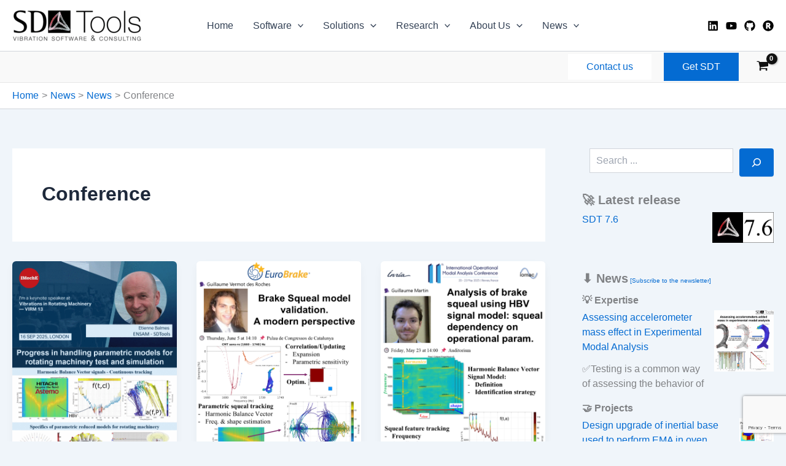

--- FILE ---
content_type: text/html; charset=utf-8
request_url: https://www.google.com/recaptcha/api2/anchor?ar=1&k=6LfQzToqAAAAAC3nD74UEIFEaLjPqjZ-VvcCXPqd&co=aHR0cHM6Ly93d3cuc2R0b29scy5jb206NDQz&hl=en&v=PoyoqOPhxBO7pBk68S4YbpHZ&size=invisible&anchor-ms=20000&execute-ms=30000&cb=7fnpkm3k8lu3
body_size: 48711
content:
<!DOCTYPE HTML><html dir="ltr" lang="en"><head><meta http-equiv="Content-Type" content="text/html; charset=UTF-8">
<meta http-equiv="X-UA-Compatible" content="IE=edge">
<title>reCAPTCHA</title>
<style type="text/css">
/* cyrillic-ext */
@font-face {
  font-family: 'Roboto';
  font-style: normal;
  font-weight: 400;
  font-stretch: 100%;
  src: url(//fonts.gstatic.com/s/roboto/v48/KFO7CnqEu92Fr1ME7kSn66aGLdTylUAMa3GUBHMdazTgWw.woff2) format('woff2');
  unicode-range: U+0460-052F, U+1C80-1C8A, U+20B4, U+2DE0-2DFF, U+A640-A69F, U+FE2E-FE2F;
}
/* cyrillic */
@font-face {
  font-family: 'Roboto';
  font-style: normal;
  font-weight: 400;
  font-stretch: 100%;
  src: url(//fonts.gstatic.com/s/roboto/v48/KFO7CnqEu92Fr1ME7kSn66aGLdTylUAMa3iUBHMdazTgWw.woff2) format('woff2');
  unicode-range: U+0301, U+0400-045F, U+0490-0491, U+04B0-04B1, U+2116;
}
/* greek-ext */
@font-face {
  font-family: 'Roboto';
  font-style: normal;
  font-weight: 400;
  font-stretch: 100%;
  src: url(//fonts.gstatic.com/s/roboto/v48/KFO7CnqEu92Fr1ME7kSn66aGLdTylUAMa3CUBHMdazTgWw.woff2) format('woff2');
  unicode-range: U+1F00-1FFF;
}
/* greek */
@font-face {
  font-family: 'Roboto';
  font-style: normal;
  font-weight: 400;
  font-stretch: 100%;
  src: url(//fonts.gstatic.com/s/roboto/v48/KFO7CnqEu92Fr1ME7kSn66aGLdTylUAMa3-UBHMdazTgWw.woff2) format('woff2');
  unicode-range: U+0370-0377, U+037A-037F, U+0384-038A, U+038C, U+038E-03A1, U+03A3-03FF;
}
/* math */
@font-face {
  font-family: 'Roboto';
  font-style: normal;
  font-weight: 400;
  font-stretch: 100%;
  src: url(//fonts.gstatic.com/s/roboto/v48/KFO7CnqEu92Fr1ME7kSn66aGLdTylUAMawCUBHMdazTgWw.woff2) format('woff2');
  unicode-range: U+0302-0303, U+0305, U+0307-0308, U+0310, U+0312, U+0315, U+031A, U+0326-0327, U+032C, U+032F-0330, U+0332-0333, U+0338, U+033A, U+0346, U+034D, U+0391-03A1, U+03A3-03A9, U+03B1-03C9, U+03D1, U+03D5-03D6, U+03F0-03F1, U+03F4-03F5, U+2016-2017, U+2034-2038, U+203C, U+2040, U+2043, U+2047, U+2050, U+2057, U+205F, U+2070-2071, U+2074-208E, U+2090-209C, U+20D0-20DC, U+20E1, U+20E5-20EF, U+2100-2112, U+2114-2115, U+2117-2121, U+2123-214F, U+2190, U+2192, U+2194-21AE, U+21B0-21E5, U+21F1-21F2, U+21F4-2211, U+2213-2214, U+2216-22FF, U+2308-230B, U+2310, U+2319, U+231C-2321, U+2336-237A, U+237C, U+2395, U+239B-23B7, U+23D0, U+23DC-23E1, U+2474-2475, U+25AF, U+25B3, U+25B7, U+25BD, U+25C1, U+25CA, U+25CC, U+25FB, U+266D-266F, U+27C0-27FF, U+2900-2AFF, U+2B0E-2B11, U+2B30-2B4C, U+2BFE, U+3030, U+FF5B, U+FF5D, U+1D400-1D7FF, U+1EE00-1EEFF;
}
/* symbols */
@font-face {
  font-family: 'Roboto';
  font-style: normal;
  font-weight: 400;
  font-stretch: 100%;
  src: url(//fonts.gstatic.com/s/roboto/v48/KFO7CnqEu92Fr1ME7kSn66aGLdTylUAMaxKUBHMdazTgWw.woff2) format('woff2');
  unicode-range: U+0001-000C, U+000E-001F, U+007F-009F, U+20DD-20E0, U+20E2-20E4, U+2150-218F, U+2190, U+2192, U+2194-2199, U+21AF, U+21E6-21F0, U+21F3, U+2218-2219, U+2299, U+22C4-22C6, U+2300-243F, U+2440-244A, U+2460-24FF, U+25A0-27BF, U+2800-28FF, U+2921-2922, U+2981, U+29BF, U+29EB, U+2B00-2BFF, U+4DC0-4DFF, U+FFF9-FFFB, U+10140-1018E, U+10190-1019C, U+101A0, U+101D0-101FD, U+102E0-102FB, U+10E60-10E7E, U+1D2C0-1D2D3, U+1D2E0-1D37F, U+1F000-1F0FF, U+1F100-1F1AD, U+1F1E6-1F1FF, U+1F30D-1F30F, U+1F315, U+1F31C, U+1F31E, U+1F320-1F32C, U+1F336, U+1F378, U+1F37D, U+1F382, U+1F393-1F39F, U+1F3A7-1F3A8, U+1F3AC-1F3AF, U+1F3C2, U+1F3C4-1F3C6, U+1F3CA-1F3CE, U+1F3D4-1F3E0, U+1F3ED, U+1F3F1-1F3F3, U+1F3F5-1F3F7, U+1F408, U+1F415, U+1F41F, U+1F426, U+1F43F, U+1F441-1F442, U+1F444, U+1F446-1F449, U+1F44C-1F44E, U+1F453, U+1F46A, U+1F47D, U+1F4A3, U+1F4B0, U+1F4B3, U+1F4B9, U+1F4BB, U+1F4BF, U+1F4C8-1F4CB, U+1F4D6, U+1F4DA, U+1F4DF, U+1F4E3-1F4E6, U+1F4EA-1F4ED, U+1F4F7, U+1F4F9-1F4FB, U+1F4FD-1F4FE, U+1F503, U+1F507-1F50B, U+1F50D, U+1F512-1F513, U+1F53E-1F54A, U+1F54F-1F5FA, U+1F610, U+1F650-1F67F, U+1F687, U+1F68D, U+1F691, U+1F694, U+1F698, U+1F6AD, U+1F6B2, U+1F6B9-1F6BA, U+1F6BC, U+1F6C6-1F6CF, U+1F6D3-1F6D7, U+1F6E0-1F6EA, U+1F6F0-1F6F3, U+1F6F7-1F6FC, U+1F700-1F7FF, U+1F800-1F80B, U+1F810-1F847, U+1F850-1F859, U+1F860-1F887, U+1F890-1F8AD, U+1F8B0-1F8BB, U+1F8C0-1F8C1, U+1F900-1F90B, U+1F93B, U+1F946, U+1F984, U+1F996, U+1F9E9, U+1FA00-1FA6F, U+1FA70-1FA7C, U+1FA80-1FA89, U+1FA8F-1FAC6, U+1FACE-1FADC, U+1FADF-1FAE9, U+1FAF0-1FAF8, U+1FB00-1FBFF;
}
/* vietnamese */
@font-face {
  font-family: 'Roboto';
  font-style: normal;
  font-weight: 400;
  font-stretch: 100%;
  src: url(//fonts.gstatic.com/s/roboto/v48/KFO7CnqEu92Fr1ME7kSn66aGLdTylUAMa3OUBHMdazTgWw.woff2) format('woff2');
  unicode-range: U+0102-0103, U+0110-0111, U+0128-0129, U+0168-0169, U+01A0-01A1, U+01AF-01B0, U+0300-0301, U+0303-0304, U+0308-0309, U+0323, U+0329, U+1EA0-1EF9, U+20AB;
}
/* latin-ext */
@font-face {
  font-family: 'Roboto';
  font-style: normal;
  font-weight: 400;
  font-stretch: 100%;
  src: url(//fonts.gstatic.com/s/roboto/v48/KFO7CnqEu92Fr1ME7kSn66aGLdTylUAMa3KUBHMdazTgWw.woff2) format('woff2');
  unicode-range: U+0100-02BA, U+02BD-02C5, U+02C7-02CC, U+02CE-02D7, U+02DD-02FF, U+0304, U+0308, U+0329, U+1D00-1DBF, U+1E00-1E9F, U+1EF2-1EFF, U+2020, U+20A0-20AB, U+20AD-20C0, U+2113, U+2C60-2C7F, U+A720-A7FF;
}
/* latin */
@font-face {
  font-family: 'Roboto';
  font-style: normal;
  font-weight: 400;
  font-stretch: 100%;
  src: url(//fonts.gstatic.com/s/roboto/v48/KFO7CnqEu92Fr1ME7kSn66aGLdTylUAMa3yUBHMdazQ.woff2) format('woff2');
  unicode-range: U+0000-00FF, U+0131, U+0152-0153, U+02BB-02BC, U+02C6, U+02DA, U+02DC, U+0304, U+0308, U+0329, U+2000-206F, U+20AC, U+2122, U+2191, U+2193, U+2212, U+2215, U+FEFF, U+FFFD;
}
/* cyrillic-ext */
@font-face {
  font-family: 'Roboto';
  font-style: normal;
  font-weight: 500;
  font-stretch: 100%;
  src: url(//fonts.gstatic.com/s/roboto/v48/KFO7CnqEu92Fr1ME7kSn66aGLdTylUAMa3GUBHMdazTgWw.woff2) format('woff2');
  unicode-range: U+0460-052F, U+1C80-1C8A, U+20B4, U+2DE0-2DFF, U+A640-A69F, U+FE2E-FE2F;
}
/* cyrillic */
@font-face {
  font-family: 'Roboto';
  font-style: normal;
  font-weight: 500;
  font-stretch: 100%;
  src: url(//fonts.gstatic.com/s/roboto/v48/KFO7CnqEu92Fr1ME7kSn66aGLdTylUAMa3iUBHMdazTgWw.woff2) format('woff2');
  unicode-range: U+0301, U+0400-045F, U+0490-0491, U+04B0-04B1, U+2116;
}
/* greek-ext */
@font-face {
  font-family: 'Roboto';
  font-style: normal;
  font-weight: 500;
  font-stretch: 100%;
  src: url(//fonts.gstatic.com/s/roboto/v48/KFO7CnqEu92Fr1ME7kSn66aGLdTylUAMa3CUBHMdazTgWw.woff2) format('woff2');
  unicode-range: U+1F00-1FFF;
}
/* greek */
@font-face {
  font-family: 'Roboto';
  font-style: normal;
  font-weight: 500;
  font-stretch: 100%;
  src: url(//fonts.gstatic.com/s/roboto/v48/KFO7CnqEu92Fr1ME7kSn66aGLdTylUAMa3-UBHMdazTgWw.woff2) format('woff2');
  unicode-range: U+0370-0377, U+037A-037F, U+0384-038A, U+038C, U+038E-03A1, U+03A3-03FF;
}
/* math */
@font-face {
  font-family: 'Roboto';
  font-style: normal;
  font-weight: 500;
  font-stretch: 100%;
  src: url(//fonts.gstatic.com/s/roboto/v48/KFO7CnqEu92Fr1ME7kSn66aGLdTylUAMawCUBHMdazTgWw.woff2) format('woff2');
  unicode-range: U+0302-0303, U+0305, U+0307-0308, U+0310, U+0312, U+0315, U+031A, U+0326-0327, U+032C, U+032F-0330, U+0332-0333, U+0338, U+033A, U+0346, U+034D, U+0391-03A1, U+03A3-03A9, U+03B1-03C9, U+03D1, U+03D5-03D6, U+03F0-03F1, U+03F4-03F5, U+2016-2017, U+2034-2038, U+203C, U+2040, U+2043, U+2047, U+2050, U+2057, U+205F, U+2070-2071, U+2074-208E, U+2090-209C, U+20D0-20DC, U+20E1, U+20E5-20EF, U+2100-2112, U+2114-2115, U+2117-2121, U+2123-214F, U+2190, U+2192, U+2194-21AE, U+21B0-21E5, U+21F1-21F2, U+21F4-2211, U+2213-2214, U+2216-22FF, U+2308-230B, U+2310, U+2319, U+231C-2321, U+2336-237A, U+237C, U+2395, U+239B-23B7, U+23D0, U+23DC-23E1, U+2474-2475, U+25AF, U+25B3, U+25B7, U+25BD, U+25C1, U+25CA, U+25CC, U+25FB, U+266D-266F, U+27C0-27FF, U+2900-2AFF, U+2B0E-2B11, U+2B30-2B4C, U+2BFE, U+3030, U+FF5B, U+FF5D, U+1D400-1D7FF, U+1EE00-1EEFF;
}
/* symbols */
@font-face {
  font-family: 'Roboto';
  font-style: normal;
  font-weight: 500;
  font-stretch: 100%;
  src: url(//fonts.gstatic.com/s/roboto/v48/KFO7CnqEu92Fr1ME7kSn66aGLdTylUAMaxKUBHMdazTgWw.woff2) format('woff2');
  unicode-range: U+0001-000C, U+000E-001F, U+007F-009F, U+20DD-20E0, U+20E2-20E4, U+2150-218F, U+2190, U+2192, U+2194-2199, U+21AF, U+21E6-21F0, U+21F3, U+2218-2219, U+2299, U+22C4-22C6, U+2300-243F, U+2440-244A, U+2460-24FF, U+25A0-27BF, U+2800-28FF, U+2921-2922, U+2981, U+29BF, U+29EB, U+2B00-2BFF, U+4DC0-4DFF, U+FFF9-FFFB, U+10140-1018E, U+10190-1019C, U+101A0, U+101D0-101FD, U+102E0-102FB, U+10E60-10E7E, U+1D2C0-1D2D3, U+1D2E0-1D37F, U+1F000-1F0FF, U+1F100-1F1AD, U+1F1E6-1F1FF, U+1F30D-1F30F, U+1F315, U+1F31C, U+1F31E, U+1F320-1F32C, U+1F336, U+1F378, U+1F37D, U+1F382, U+1F393-1F39F, U+1F3A7-1F3A8, U+1F3AC-1F3AF, U+1F3C2, U+1F3C4-1F3C6, U+1F3CA-1F3CE, U+1F3D4-1F3E0, U+1F3ED, U+1F3F1-1F3F3, U+1F3F5-1F3F7, U+1F408, U+1F415, U+1F41F, U+1F426, U+1F43F, U+1F441-1F442, U+1F444, U+1F446-1F449, U+1F44C-1F44E, U+1F453, U+1F46A, U+1F47D, U+1F4A3, U+1F4B0, U+1F4B3, U+1F4B9, U+1F4BB, U+1F4BF, U+1F4C8-1F4CB, U+1F4D6, U+1F4DA, U+1F4DF, U+1F4E3-1F4E6, U+1F4EA-1F4ED, U+1F4F7, U+1F4F9-1F4FB, U+1F4FD-1F4FE, U+1F503, U+1F507-1F50B, U+1F50D, U+1F512-1F513, U+1F53E-1F54A, U+1F54F-1F5FA, U+1F610, U+1F650-1F67F, U+1F687, U+1F68D, U+1F691, U+1F694, U+1F698, U+1F6AD, U+1F6B2, U+1F6B9-1F6BA, U+1F6BC, U+1F6C6-1F6CF, U+1F6D3-1F6D7, U+1F6E0-1F6EA, U+1F6F0-1F6F3, U+1F6F7-1F6FC, U+1F700-1F7FF, U+1F800-1F80B, U+1F810-1F847, U+1F850-1F859, U+1F860-1F887, U+1F890-1F8AD, U+1F8B0-1F8BB, U+1F8C0-1F8C1, U+1F900-1F90B, U+1F93B, U+1F946, U+1F984, U+1F996, U+1F9E9, U+1FA00-1FA6F, U+1FA70-1FA7C, U+1FA80-1FA89, U+1FA8F-1FAC6, U+1FACE-1FADC, U+1FADF-1FAE9, U+1FAF0-1FAF8, U+1FB00-1FBFF;
}
/* vietnamese */
@font-face {
  font-family: 'Roboto';
  font-style: normal;
  font-weight: 500;
  font-stretch: 100%;
  src: url(//fonts.gstatic.com/s/roboto/v48/KFO7CnqEu92Fr1ME7kSn66aGLdTylUAMa3OUBHMdazTgWw.woff2) format('woff2');
  unicode-range: U+0102-0103, U+0110-0111, U+0128-0129, U+0168-0169, U+01A0-01A1, U+01AF-01B0, U+0300-0301, U+0303-0304, U+0308-0309, U+0323, U+0329, U+1EA0-1EF9, U+20AB;
}
/* latin-ext */
@font-face {
  font-family: 'Roboto';
  font-style: normal;
  font-weight: 500;
  font-stretch: 100%;
  src: url(//fonts.gstatic.com/s/roboto/v48/KFO7CnqEu92Fr1ME7kSn66aGLdTylUAMa3KUBHMdazTgWw.woff2) format('woff2');
  unicode-range: U+0100-02BA, U+02BD-02C5, U+02C7-02CC, U+02CE-02D7, U+02DD-02FF, U+0304, U+0308, U+0329, U+1D00-1DBF, U+1E00-1E9F, U+1EF2-1EFF, U+2020, U+20A0-20AB, U+20AD-20C0, U+2113, U+2C60-2C7F, U+A720-A7FF;
}
/* latin */
@font-face {
  font-family: 'Roboto';
  font-style: normal;
  font-weight: 500;
  font-stretch: 100%;
  src: url(//fonts.gstatic.com/s/roboto/v48/KFO7CnqEu92Fr1ME7kSn66aGLdTylUAMa3yUBHMdazQ.woff2) format('woff2');
  unicode-range: U+0000-00FF, U+0131, U+0152-0153, U+02BB-02BC, U+02C6, U+02DA, U+02DC, U+0304, U+0308, U+0329, U+2000-206F, U+20AC, U+2122, U+2191, U+2193, U+2212, U+2215, U+FEFF, U+FFFD;
}
/* cyrillic-ext */
@font-face {
  font-family: 'Roboto';
  font-style: normal;
  font-weight: 900;
  font-stretch: 100%;
  src: url(//fonts.gstatic.com/s/roboto/v48/KFO7CnqEu92Fr1ME7kSn66aGLdTylUAMa3GUBHMdazTgWw.woff2) format('woff2');
  unicode-range: U+0460-052F, U+1C80-1C8A, U+20B4, U+2DE0-2DFF, U+A640-A69F, U+FE2E-FE2F;
}
/* cyrillic */
@font-face {
  font-family: 'Roboto';
  font-style: normal;
  font-weight: 900;
  font-stretch: 100%;
  src: url(//fonts.gstatic.com/s/roboto/v48/KFO7CnqEu92Fr1ME7kSn66aGLdTylUAMa3iUBHMdazTgWw.woff2) format('woff2');
  unicode-range: U+0301, U+0400-045F, U+0490-0491, U+04B0-04B1, U+2116;
}
/* greek-ext */
@font-face {
  font-family: 'Roboto';
  font-style: normal;
  font-weight: 900;
  font-stretch: 100%;
  src: url(//fonts.gstatic.com/s/roboto/v48/KFO7CnqEu92Fr1ME7kSn66aGLdTylUAMa3CUBHMdazTgWw.woff2) format('woff2');
  unicode-range: U+1F00-1FFF;
}
/* greek */
@font-face {
  font-family: 'Roboto';
  font-style: normal;
  font-weight: 900;
  font-stretch: 100%;
  src: url(//fonts.gstatic.com/s/roboto/v48/KFO7CnqEu92Fr1ME7kSn66aGLdTylUAMa3-UBHMdazTgWw.woff2) format('woff2');
  unicode-range: U+0370-0377, U+037A-037F, U+0384-038A, U+038C, U+038E-03A1, U+03A3-03FF;
}
/* math */
@font-face {
  font-family: 'Roboto';
  font-style: normal;
  font-weight: 900;
  font-stretch: 100%;
  src: url(//fonts.gstatic.com/s/roboto/v48/KFO7CnqEu92Fr1ME7kSn66aGLdTylUAMawCUBHMdazTgWw.woff2) format('woff2');
  unicode-range: U+0302-0303, U+0305, U+0307-0308, U+0310, U+0312, U+0315, U+031A, U+0326-0327, U+032C, U+032F-0330, U+0332-0333, U+0338, U+033A, U+0346, U+034D, U+0391-03A1, U+03A3-03A9, U+03B1-03C9, U+03D1, U+03D5-03D6, U+03F0-03F1, U+03F4-03F5, U+2016-2017, U+2034-2038, U+203C, U+2040, U+2043, U+2047, U+2050, U+2057, U+205F, U+2070-2071, U+2074-208E, U+2090-209C, U+20D0-20DC, U+20E1, U+20E5-20EF, U+2100-2112, U+2114-2115, U+2117-2121, U+2123-214F, U+2190, U+2192, U+2194-21AE, U+21B0-21E5, U+21F1-21F2, U+21F4-2211, U+2213-2214, U+2216-22FF, U+2308-230B, U+2310, U+2319, U+231C-2321, U+2336-237A, U+237C, U+2395, U+239B-23B7, U+23D0, U+23DC-23E1, U+2474-2475, U+25AF, U+25B3, U+25B7, U+25BD, U+25C1, U+25CA, U+25CC, U+25FB, U+266D-266F, U+27C0-27FF, U+2900-2AFF, U+2B0E-2B11, U+2B30-2B4C, U+2BFE, U+3030, U+FF5B, U+FF5D, U+1D400-1D7FF, U+1EE00-1EEFF;
}
/* symbols */
@font-face {
  font-family: 'Roboto';
  font-style: normal;
  font-weight: 900;
  font-stretch: 100%;
  src: url(//fonts.gstatic.com/s/roboto/v48/KFO7CnqEu92Fr1ME7kSn66aGLdTylUAMaxKUBHMdazTgWw.woff2) format('woff2');
  unicode-range: U+0001-000C, U+000E-001F, U+007F-009F, U+20DD-20E0, U+20E2-20E4, U+2150-218F, U+2190, U+2192, U+2194-2199, U+21AF, U+21E6-21F0, U+21F3, U+2218-2219, U+2299, U+22C4-22C6, U+2300-243F, U+2440-244A, U+2460-24FF, U+25A0-27BF, U+2800-28FF, U+2921-2922, U+2981, U+29BF, U+29EB, U+2B00-2BFF, U+4DC0-4DFF, U+FFF9-FFFB, U+10140-1018E, U+10190-1019C, U+101A0, U+101D0-101FD, U+102E0-102FB, U+10E60-10E7E, U+1D2C0-1D2D3, U+1D2E0-1D37F, U+1F000-1F0FF, U+1F100-1F1AD, U+1F1E6-1F1FF, U+1F30D-1F30F, U+1F315, U+1F31C, U+1F31E, U+1F320-1F32C, U+1F336, U+1F378, U+1F37D, U+1F382, U+1F393-1F39F, U+1F3A7-1F3A8, U+1F3AC-1F3AF, U+1F3C2, U+1F3C4-1F3C6, U+1F3CA-1F3CE, U+1F3D4-1F3E0, U+1F3ED, U+1F3F1-1F3F3, U+1F3F5-1F3F7, U+1F408, U+1F415, U+1F41F, U+1F426, U+1F43F, U+1F441-1F442, U+1F444, U+1F446-1F449, U+1F44C-1F44E, U+1F453, U+1F46A, U+1F47D, U+1F4A3, U+1F4B0, U+1F4B3, U+1F4B9, U+1F4BB, U+1F4BF, U+1F4C8-1F4CB, U+1F4D6, U+1F4DA, U+1F4DF, U+1F4E3-1F4E6, U+1F4EA-1F4ED, U+1F4F7, U+1F4F9-1F4FB, U+1F4FD-1F4FE, U+1F503, U+1F507-1F50B, U+1F50D, U+1F512-1F513, U+1F53E-1F54A, U+1F54F-1F5FA, U+1F610, U+1F650-1F67F, U+1F687, U+1F68D, U+1F691, U+1F694, U+1F698, U+1F6AD, U+1F6B2, U+1F6B9-1F6BA, U+1F6BC, U+1F6C6-1F6CF, U+1F6D3-1F6D7, U+1F6E0-1F6EA, U+1F6F0-1F6F3, U+1F6F7-1F6FC, U+1F700-1F7FF, U+1F800-1F80B, U+1F810-1F847, U+1F850-1F859, U+1F860-1F887, U+1F890-1F8AD, U+1F8B0-1F8BB, U+1F8C0-1F8C1, U+1F900-1F90B, U+1F93B, U+1F946, U+1F984, U+1F996, U+1F9E9, U+1FA00-1FA6F, U+1FA70-1FA7C, U+1FA80-1FA89, U+1FA8F-1FAC6, U+1FACE-1FADC, U+1FADF-1FAE9, U+1FAF0-1FAF8, U+1FB00-1FBFF;
}
/* vietnamese */
@font-face {
  font-family: 'Roboto';
  font-style: normal;
  font-weight: 900;
  font-stretch: 100%;
  src: url(//fonts.gstatic.com/s/roboto/v48/KFO7CnqEu92Fr1ME7kSn66aGLdTylUAMa3OUBHMdazTgWw.woff2) format('woff2');
  unicode-range: U+0102-0103, U+0110-0111, U+0128-0129, U+0168-0169, U+01A0-01A1, U+01AF-01B0, U+0300-0301, U+0303-0304, U+0308-0309, U+0323, U+0329, U+1EA0-1EF9, U+20AB;
}
/* latin-ext */
@font-face {
  font-family: 'Roboto';
  font-style: normal;
  font-weight: 900;
  font-stretch: 100%;
  src: url(//fonts.gstatic.com/s/roboto/v48/KFO7CnqEu92Fr1ME7kSn66aGLdTylUAMa3KUBHMdazTgWw.woff2) format('woff2');
  unicode-range: U+0100-02BA, U+02BD-02C5, U+02C7-02CC, U+02CE-02D7, U+02DD-02FF, U+0304, U+0308, U+0329, U+1D00-1DBF, U+1E00-1E9F, U+1EF2-1EFF, U+2020, U+20A0-20AB, U+20AD-20C0, U+2113, U+2C60-2C7F, U+A720-A7FF;
}
/* latin */
@font-face {
  font-family: 'Roboto';
  font-style: normal;
  font-weight: 900;
  font-stretch: 100%;
  src: url(//fonts.gstatic.com/s/roboto/v48/KFO7CnqEu92Fr1ME7kSn66aGLdTylUAMa3yUBHMdazQ.woff2) format('woff2');
  unicode-range: U+0000-00FF, U+0131, U+0152-0153, U+02BB-02BC, U+02C6, U+02DA, U+02DC, U+0304, U+0308, U+0329, U+2000-206F, U+20AC, U+2122, U+2191, U+2193, U+2212, U+2215, U+FEFF, U+FFFD;
}

</style>
<link rel="stylesheet" type="text/css" href="https://www.gstatic.com/recaptcha/releases/PoyoqOPhxBO7pBk68S4YbpHZ/styles__ltr.css">
<script nonce="zAJ7CnUU2idcLOO63-c0wA" type="text/javascript">window['__recaptcha_api'] = 'https://www.google.com/recaptcha/api2/';</script>
<script type="text/javascript" src="https://www.gstatic.com/recaptcha/releases/PoyoqOPhxBO7pBk68S4YbpHZ/recaptcha__en.js" nonce="zAJ7CnUU2idcLOO63-c0wA">
      
    </script></head>
<body><div id="rc-anchor-alert" class="rc-anchor-alert"></div>
<input type="hidden" id="recaptcha-token" value="[base64]">
<script type="text/javascript" nonce="zAJ7CnUU2idcLOO63-c0wA">
      recaptcha.anchor.Main.init("[\x22ainput\x22,[\x22bgdata\x22,\x22\x22,\[base64]/[base64]/[base64]/ZyhXLGgpOnEoW04sMjEsbF0sVywwKSxoKSxmYWxzZSxmYWxzZSl9Y2F0Y2goayl7RygzNTgsVyk/[base64]/[base64]/[base64]/[base64]/[base64]/[base64]/[base64]/bmV3IEJbT10oRFswXSk6dz09Mj9uZXcgQltPXShEWzBdLERbMV0pOnc9PTM/bmV3IEJbT10oRFswXSxEWzFdLERbMl0pOnc9PTQ/[base64]/[base64]/[base64]/[base64]/[base64]\\u003d\x22,\[base64]\x22,\x22w4Y5wrfCtlHCksKlGMOzw53DrSQUwqFYwohXwrlCwrLDgFzDv3rCsHVPw6zCrsObwpnDmWvCgMOlw7XDq3vCjRLCgh3DksOLY3LDnhLDhMOUwo/ClcK1CsK1S8KDNMODEcOMw6DCmcOYwrXCrl4tCSodQlJmasKLI8Ozw6rDo8OPwoRfwqPDikYpNcKrSzJHG8OFTkZFw7gtwqERCMKMdMOIMMKHesOmCcK+w58DeG/DvcOJw5s/[base64]/CoQkQUsKGLMOZQcK2w7XDmEp0JkXCksOlwqQew6Ypwq3Ct8KCwpVGf0gmEsKvZMKGwoBQw55OwqUgVMKiwqhww6tYwqQzw7vDrcOoNcO/UDBow5zCp8K3GcO2LzDCucO8w6nDksKmwqQmfcKJworCrhPDtsKpw5/Do8OcX8OewrvCssO4EsKTwqXDp8OzfcO+wqliKcK6worCgcOga8OCBcO/[base64]/ClcKCQcO6f8OSOCfDiV3CuMKlXiHCoMOIwpPDo8ONFVMTEFAew7t2woBVw4JGwrpLBEbCmnDDnh/[base64]/ChsOKM8Oyw6fDj0jDkz/CmEbCgljDoMK0AlPDkhdYL3HCmMO4w6TDi8KNwpfCqMOrw5XDtTF/ShpUwoXDqx9FcndYKUMfQcO+wpTCpycXwrvCnDtCwqFZd8KNBcOvwoXCk8OBdD/DvsKFDVQywobDlMOUbBs3w6pWUMOMwrTDncOnwqMFwo4qw6fCmMKLLMO5E1QuBcOcwpYxwoLCnMKKacOhwpjDmEjDlMKFScKGbcKyw59Jw7fDoBpcw6jDtMOiw5nDvG/Cr8OUTcKCW1d6FhsuVA5Iw5pwU8KjA8ORw6rCtsOLw43DigXDlsKcNHbCrgHCsMOpwp9qGipEwq94w7Z6w7/ClMO7w67CvMKfVsOJDnZLwqJKw6F+wqY/w5rDrcO/VzHCmMKDUFfCkzzCtzzCm8O3woTClcOpasKGUcOww74xH8OkAcKZw4w2RyXDh0zDp8ORw6vCn2ASMcKDw5cbUCdDThYZw4jCg2DCklR/G3LDkXDCucO/[base64]/UnnDiMK7ZDlLP8O3w4jCocOBdRU/w5vChjLDt8KgwrbCgcOSw5M5woXCmBYIw6V7wr5Cw7s7TAzCp8KzwrcQwpRdIW0nw5w4G8Olw4/[base64]/[base64]/DrU0XwrTDvVpSw7lwwo3Cil3DkAlgUETCv8OoGX3CllIDw63ChifCn8OfDcOgM1okw6vDhE7DoVdOwofDvMONEsOjV8OUwoTDpsKuYRQda3LCg8OPCBXDlcK0P8K/f8KzZgjCoHFbwoLDpyHCm0PDkBE0wpzDp8K8wr3DrUZWYMOcw58hLwoawo9Ow74MLsOtw5sLwowUCFNcwo8DRsKcw4LDgMO7w6AxDsOyw5vDk8Kawpo7EX/Cg8KrVMOfTjfDnC8qwoLDmRTCmQB9wrjCq8KQVcKtQAvDmsKewpMndsKVw5LDijEswpQZPsOqEsOSw7zCi8O6NsOZwrVaFMKYMsOPL31XwpbDiCPDlxDDjB/CrnvCjwBtJGsHflZLwqfDrsO+wpxhWMKUfMKUw5zDg3LCl8KxwoETGsKXYFlbw60Dwp1bLMOiJHBjw611ScKRScKoD1rCpFQjXsORLDvDsDduesOFZsOBw41/HMOmD8OlKsOiwp47DRRNNwXCnBLCq2vCk35nL0PDpsKwwp3DosOYIjfCtyPCtcO8w4PDribDs8KNw4ovewPCsG9GDnPCqMKMekRzwqLCq8K/WlBgU8KkVW/[base64]/w7o1wrTDnMKHeMOlw6kbw6zDjH/Do8KswoPDq8ORW8OBecO1w7zCmcK6E8OiN8KjwrLDmhbDnkvClW1uFSfDh8Oew6nDkC/Cg8KJwqZaw43CuWwHw4bDmCwkWMKVWHnDqmbDgn7CiSjDiMK0wqsBQ8KrOMOLEsKoY8OgwoTCisKMw5hvw75Aw6pqekjDn0DDuMKLRsOdw4ERwqPDmw3Di8OaOjUsDMOJMsK6GG3CssOHAzsCEcO0wrJPNGnDkVRvwqlec8K8EGgxw6fDt2LDhsK/wrdqDMOawqfCjiouwpwDDcOPFCHDgwbDsF1WNgbCrsKDwqDDrD5ffnkyYsOVwoAYwqYdw4vDqW4zJA/CkTzCp8K7bRfDgMOiwpMBw5A5wqgzw51DW8KdU29fLsOPwqvCsUolw6/Ds8ONwqRtdMKfG8Orw4cDwonCiAXCk8KOw6bCj8KawrNLw5jDj8KRVgFcw7vCkcKBwpIQXsOSDQknw50rQkTDi8OQw6xCXMOCViFKw7XCgS1hLkdKW8O2wqLDnwYdw4UpIMKWBsO+wrvDu2/CtCjClMOZXMOFdBfCiMOpw67Dv0dRwoRbw6k8DsKCw4IlEDXDolExYjxQVcKgwrjCqAQ0UlkawrTCgMKmaMO+woLDiFTDkUbCisOKwqEBQhBvw60/[base64]/Dr0d5w41SwpHCocK/wrLCl39EF8KSw5fDv8KaU8O5bsO/w5BJw6LCh8ORacOTQ8OSasKaLG/Cnj9xw5LDpMKBw5PDgAHCo8Oww5duDELDkHJ0w7lkZVjCpC3DqcOkaWd8TMKQNcKvwrnDn2pkw5nCty/DpCLDgsOZwoMragPCu8KvMQtywrcxwqEzw7TDhsKWVQB5wpnCocK0w4MbTn7DhMO8w5PCmU1uw4rDjsKDAhtwW8OAF8Ouw57DmzLDjcOUwpzCqsOcO8ODRMKkLcO8w4nCshbDv1JCwrPCjklXBRFSwr0AT0cmwqbCrmnDs8KEK8OscMKWVcO8wrHDgsO/bsKswq7DoMOXO8O0w7jDmcOYOhjCn3bDuj3Dl0lLdlRHwpPDgwHDp8Orwr/DoMK2wp5LC8OQw6l+KGtUw6x1w4t1wr3DmVkwwoPCtgs3M8OSwrzCjsOAQ3zChMKlLsOuRsKFGxMBQkzDscK9ccKTw5lbw7XCuis2wogLw4nCpcKAQ05IShVZwo7Dqy3DpD/DrwjCn8KHJ8K+wrHDqHPDt8K2fj7Drz5hw449Z8Kiwo7DnsOAPsOTwqHCqMOlX3vCnDrCph3Cp1fDmAQrw5URRsO4G8O+w4old8OpwrLCpcKrw5sbFnLDt8OaGhBqKsOZY8OSVyTCtFnCo8O/w4svbW7CnxFgwqYXSsK2K2QowoLDssO9NcKDw6fCjxVnVMKYYitGc8KXeGPDmMKjeCnDpMKTw68bc8Kzw4XDk8OMFSMiSD/Dtnc0VMKfdy3CicOWwqXCuMOvFcKrw59Ub8KSWMKYWXASAT7DrhEbw6Aiwq/Dl8OwJ8OkRcKPcX1EeDfCnQIBwrLCu0PDpyFlcXUxwpRZA8Kmw6tnY1vCg8KaW8OjEcO5dsKlfFV+WxLDvU/Dh8OGR8Klc8OXw5rCvhHCisOTQTFJP0jChcKlWAgQITAQP8Kww6rDrRLCvh3Dhgk+wqsfwr7DjCHCtCpfWcO4w67CtGPDg8KYGx/Ctg9KwpbDrMOzwoU6wrsbfcOHwqHDi8OtCmpLdBHDjyMLwrBGwoJFM8K4w6HDjcOcw5Eow7c0XwwXZ23CjcK5DRPDhcOFccKdVw/CrcK6w6TDncOWPcOswrUkTxs3wo7DhMOMQ3nCscOnw7zCp8OxwpoIG8OUZFgFHVp4LsOxc8KxS8OLQDTCiQnDpMOEw4V/STvDq8OHw4/[base64]/CvMK5cR0/[base64]/DlArDixRCw4/CuMO6w4hcwpdowq7DscOgQAPCnxd1IhfCvzXCm1PClysYfT7CvsOOdxojwoDDmnDDmsOLWMKqFmQodsKaasOJw57CkGzDlsKHOMKvwqDCv8OLwpcbPFTClcO0w7kVw6TCmsOfO8KbLsKcwo/DlcKvwrY2V8KzesKfcMKZwqoYw6IhG2ghBgzCp8KhVEnDqMOEwo9TwrTCn8KvUUDCuwp1wp/CqV1hMlZcKsK5Q8ODWkxBw6HDjWFOw7XCmHBWPsOObjTDjsOowqotwppJwrEUw6vDnMKpwqTDoArCvH1jwrVQdMOaCUzDncOiLcOOBxLChiksw73CjUDChcO5w6jCggZbFiTClMKGw69FesKqwolhwoXCrwzCmDtVw582w7M7w6rDjAR4w7QoNMKXYSdLTD/DhsOZOV7CpMOHw6Mxwq1Kwq7Dt8Khw7olLMOKw4AHKA3CgMOvw5tswoULScOiwqkHI8KvwpfCqHPDrE/[base64]/[base64]/JSQMw6HCuxwLdhPCoi1/wovCnxsIL8KcccK/wr3DhFFXwq8uw4zCgMKAwrTCux8xwoFNw4lDwovDtzxyw7MbGgoow6sQCsOowrvDsE1Kwrg0BMOXw5bCjcOcwozCo253a38FOCDCh8KhXxrDrThkbMOUHcOowrNpw5DDisO/[base64]/Di1kgwrUAwqHCi1hbajFCw4lbFcOuWyduPsKQBsKRODwVw6jDncOqw4pFCHLDlDLCs3XCtE1KOz/[base64]/YsKVwqjDrT9yScOTw7NDwr/DrsOEwqp2wr9EAsOYbMKcHgLCtsK2w5dsKcKgw5JGw4PChyTDhMKrJTDClVg3WybCi8OIRMK3w6s/w5vDp8Odw6rChMOxK8Kaw4Fww5PDp2rCo8O8w5DDpcOFwpMww757fy5qwpEBdcK1BsKnw71vw4/Cv8Oaw5EwATDCmsOfw4jCqQjDlMKmBsONw5TDjsO+w7nDicKpw6jDom4aOVwZAsOzMXXDjwbCq3YRdnU5dMO8w5XDg8K5ZMKDw48xDcOENcKgwr41wrEPecK/w40lwqjCmXEycXxDwr/CnTbDm8KROmrCisKQwqZzwrHChg/[base64]/w4tJJx/[base64]/DkMOhFgxQw6HDlsOGwohfw7fCmcOhwoTDpcKyDmrCn2fChGjDp1zCk8KwGX3DkWknQsOHw5g1G8OfSMOTw4oAw5DDrVLDkVwTw6nChsOGw6UYQ8K6GysGKMOAEwHCm3jDhsKBYwsFI8KwZBNdwoFRejLDqVU/bXbCv8Oqw7EmbWnDvgnChxLCuRsXwrgIw5/DtMOdw5rCssKFw6XCpVDCoMKhGBDCisO+JcOlw5clFsKBZ8O8w5BwwrImLkTDgQvDjUkkbMKPH0vChg/DrGg4ahRew6gNw5ZmwrY9w53DjkDDuMKdw7oNVsKQeHnCm1ESwqLDj8O5VWVMdsOyMsOueUTDnsKjLSppw7c6M8KCdMO2PVVgBMOsw4rDk3t6wo46wqjCqkrCsVHCqR4VIVrCusOMwqPCj8K3bVnCvMOfVRAdE34Dw7vCtcKwecKBNDPCrMOEXw9/dg8rw4cnWsKgwp7Ct8OdwqR7ccOnJ3IwwrzChgN/[base64]/[base64]/Ds8OQwotEwrzChsOsJDrDlzDCsyHDp8Ozwo/[base64]/CoW8fw5QDwo7DhWNbBGjDvVfCv8KSwqx6w4NTQMKtwpHDiSDDj8OpwqEBw5HClMOOw4bCpQrDu8KDw4Qce8OKbSbCk8OTw6FbY21vw6Q9UMO8woTCviHCt8KJw4bDjQ/CnMOKLEnDlWPDpyfDsTREBsK7X8K2WMKmWsKzw7JKYsOrVGVZw5laZsKuw7LDsjs6GVlTf3cWw6rDgMOpw6QNTMOrIj81bzpQWcKwL3NlKnttGBd3wqgzQsOrw4MuwqfCq8O/[base64]/AcOgwpk5w5sECMOiYSYswpjCkHUNBMK2HwvDlE7DpsK6w7fCjCRMY8KaLMKoJxXDjMOtMz3Cj8OCUGjCh8KlRGXDkMOcJBzCpz/DmRjCvjjDnWvDpyQuwqPCkcOQRcKmw58MwotiwrjCocKMGXANLi1pw4fDisKCw54ZwojCpnvCpx8uInnChMKaAzvDucKMHnPDtcKVY3jDujLDqcOiUX7CpEPDosOlw5lzccOYNUJnw7ltwrTCpsK0w6ssXF9rw53Dj8OdBsOXwp/CjcOUw653wq0ebRtFJDzDvcK7U0TDq8OHwq7CoGnCug/[base64]/w6IIL8KnSmDDg2DCksKiwpPCucKEwrl5DMKwUMK5wqzDtsKbw5VKw5vDpzDChcO5wr0wagtMMQwuw5TDt8KhbMKdBsKVCG/CmCrChsOVw64XwoxbKsOqS0h5w53CmsO2SnJAKjjCrcKJS2HCgm8SeMOiE8OeWh09w5nDrcO7wp/CuWo8csKjw6rDm8KDwrwKw6xKw4lJwpPDtcOVVMOeMsOPw682woFvGMKXCHkLw4XCtjMYw4/Cqi0EwpTDilTCh1wSw7LDs8OCwoNXHCLDu8OTwqcKN8OBaMKLw48MHsOLDFIELSjDj8KrccOmIMOPGQV2UcOBDMOHSk5ibx3DtsOXwod7XMONHWQ0ODVuw5vCo8O0dGrDkzLDhQ/DtA3Ch8KFwpgfFsORwpHCtTXDg8OuUQLDkFAZcjNNVMK9N8KhBwnDnzIAw7NYCC7DvcKcw5nCkcOSfwEKw6nDrk1QVHfCpcK6wqnCmcOvw6jDvcKhw6/DtMOAwp1oTWHDqcKWL3MfCsOiwpE2w6LDgcORw6PDpErDjMKHwozCpcKpwr8rSMKmFVrDv8KnJcKsbsO+w5zDvBIPwqEIwoU2dMKVEzfDrcKbw6HCsFHDjsO/wrXClMOXYRETw47CkMKIw6nDkTwEw4hZKcKTw6suI8KIwoNxwrxAaERccXTDiCJxSHFgw4Zuwp7DlsKuwrPDmCtTwrdFwrA1Hgozw53ClsKoBsOJZcKqKsK1fHRFwrlaw5PCg1HDvS/DqUg9JMKewqZkB8Ocw7VFwq7DnxDCuGMBwojDncKbw7jCt8O+U8OkwrfDisKDwpZzRMK4ay5Jw4zCmcO5wpDCnnISXDkvOcKoKXrDkMKoQiDCjcKqw4TDlMKHw6zDvcO2csO2w7bDnsOlMcK1W8KWwqgPFXXCl2BOSsKbw67Dk8KoYMOKRMOxw4IwFR/DvRfDnANzIQtpWSRuJk4Lwqw5w5khwonCscKTGcK3w63DuXhME2AlX8OKLSPDv8Klw4fDtMKhfCfChMOvJnrDocKuO1nDlRZRwoLCmFM/wrvDhTFnCjjDhsOmQHIGTw1twpTDtmZyFTAewqVKcsO/wrUKScKHwpkDw6kKdcOpwqjDn1M1wpjDkmjCqMOyVGjDvcKfXsO7RcKBwqDDssKVJEgiw4HChCxdHcKFwpYmbDXDoTspw6VNFkxCwqfCg0Z8wofDgcOFFcKBwqvCgybDiSQ/w4LDrDFqbRR2M3vDkBdTC8Ocfj7DisOcwpdSfgVxwqshwoYpCnPCjMKMVV9oD38Zwq7Ct8O3TSnCon/CpUAZScOtZ8KzwpsVwpHCmcOTw7nCgsOVw5xpFMK1wrlUasKAw67CsWfCisOMw6LCj35Nw7bDmUDCrA/CnMOSYHvDs2ZGw5/DmAUgw5rDk8Kuw5zDgRbCpcOTwpVjwpTDmnPCmsK4L18Lw7DDpg3DjsKOU8K2YcOUFxPCjHBqMsKyVMOpIjLCrMKdw78sFCHCrAAZGsKqw6PDrsOEGcK5ZsOKC8Kcw5PCslHDvBrDn8KEVsKjwpxjwprDnw1+fE/DpA3CpVBMTU5twp/DgnHCosOqcj7CncKmRcKqU8K/[base64]/DrMKRw7jDs8OrCT0dAUXDv8ONwokaXMOMXcOSw61XW8K5w5omwrLCtMOiw7fDo8KzwpfCq1HDpg/[base64]/DvMOhHlbDqcOMNF7DssKCwrrCr8OFw5zCrsKCFsOoEV7DncKxDcK9wqkwQELDnMOiwoh9Y8Knwr/ChkUZHMK9ScKcwrnCvcKTEyPDsMKEOsKqwrLDoCTCpETDqMKPQ1tGwojDtsOTfR4sw5x1woMMPMOiw71jHMKBw4zDrRjCijAXQsOYwrrCrXxCw73Cn3s7w7BKw6g0w4wIAGfDvAXCt3/[base64]/CvcKWw4DDpMOsNMO0wqnDtsKODg7CjcK7J8ONwqRHLxkJFMOzw5p4Y8OSwp7CuGrDr8KtRizDtnHDosK6I8KXw5TDm8Kyw6www4VYw60Hw7otwprDmXFmwq7DnsOHQThSw6ATwo95w7Ubw6YvPMO9wp/CkSZUGMK0LMOzw47DlMKZEwvConfCocO4HMKNWgjCocKlwrrDr8OQE3DDkhoNwpcww4zCqAViwpU+ayvDjcOFIMOZwpnCrxgQwqcFDz/ClyTClCwFIMOYEB/DjhfDr0rDi8KHWcK+bWjDusONIQojc8KVW3fCq8KaZsK8acOGwoVlaQ/DpMKrA8OQM8O/wqvDucKgwrPDmFTDhHM1PcO3Y03DtMKEwqARwoLCjcKawqPCnyADw5taworDt1zDmDV+QXdBFsOQw7bDpsO8G8KUQcO1RMKMYgl2ZDctLMKIwqNRYifDhsKgwqTDpV4kw6/CtHpGN8K7WCzDkMKFwpXDh8O+SiM+OcK2X0PCgRMZw4rCv8KNC8OewojDpDPCuxTCvFTDkw7CrcOjw7zDvsK4w5kswqbDghXDisK4OQtxw74LwoDDv8OswrvCscOSwpZGwrzDsMK8MUPCvmDCjgJTOcOIccOsMFlhGyjDlgE4w6Mrw7bDt1A/wqIxw49BJRPDtsKpwpbDmMOSbcOPEMONa2bDr1fDhnjCo8KNMiTCnMKCTiI6woPCsUDDisKvwrvDpA7ClwZnwrMDU8OYZQodwrp8HDjCrMKyw6V/[base64]/IMKvAcOewrk4wplkZ8KsOTjDqW/DgsKmZW7DtBFhKsKlwpnCokzDoMK9w45/XxHCpsKzwofCtHwSw7bCsHzDr8O/wpbCkCfDg0jDssOcw59/I8OfHcKfw4xKa3DCnWcGasOCwrQOwoHDpyXDjWXDg8O1wpzDiWjDrcKgw57Di8KjS2RjU8KYw5DCl8OOS3zDvlfCocKLf0fCt8KZdsO4wqXDiF/Do8Osw6LCnwRww5gjw6DCj8OOwp/CgEd1YB7DuFnCvMKoCsOaJiseChYTKsKrwoJUwrnCh0YPw5F3wr9ONWhKw7otPlvCpn7DvTx5wrARw5zClcK/U8KRJig6w6nCmcOkHDp6wooQw5wufx7DrcOnwoYSb8Ofwr7CihhBN8OjwpzDhFNfwoxsDsOfcl7CoFHCl8Oqw7ZFw4nCgcKEwr3Ck8KRL1LClcKUw6wcAMOJw5HDqkUowplKMh49wrd/w7fDhsOsaS89w5Nlw7fDjcKpOsKAw5Jcw6whAcKlwq8hwoHDihBcIj1Owp04w7nDt8K4wrTCkG52wrZ/[base64]/DkcKueDTDngUyAMOWwpDDqkPDu8O8wp9lwoNKMmA+fWBIw5vCisKTwpRnFmHCpTHDtcO1wqjDvwXDrMOQBQLDisKrFcKZU8KrwozCmQvCs8Kxw7/CqSDDp8Odw4LCssO3w6xDw6kHa8OuUBXCoMOGwofCn1nDo8Kbw4vCpHoFGMORwq/DmxnCtCPDlsKUChTDlzjCq8KMHSnCmEcpRMKWwpLDtRk6cEnCj8Kqw7QtdVQ3w5jDqBjDlWFyAkRww4jCqRokW19DYDTCnANtw57Djg/[base64]/DkQAmFsKcOH3DlsODW3jDiTDClsOAw6Q8wr3DocK9wrZGUcK3w78bwr7CpmfDrMO5wq8Ra8OjRBrDoMOpVQNtwolgQHHDosKNw63DnsO8wqobeMKENj9vw4UgwrJMw7bDrntUd8Khwo/DosOfw6nDhsKew5DCrykqwo7CtcObw4xIA8KUwptfw67CsX3Ct8KBw5HCskMhwqwfwqPCpFPCr8KMwos5Y8O0wrfCpcOQUxzDlAdvw6nCkldxTcOHwrweTmrDoMK/[base64]/CvEN0d11Mw6AnesOAw6gIwp1uwoHCo8KZcMO0LgrCtELDn2rCpMO/[base64]/DqDzDr17DqRTCoGMiw63CtEwZF8K9eSrCl8OsOMKFwqzCk3A2BsKREm3DuDjClyFlw7xiw4jDsi7DnEjCrHbCgFMiVcOIccOYOMO+SCHDv8O7wpUZwoXDqsOcwpPCusONwpTChMOJwqnDvcO/wpkvRHhOYi/[base64]/w5NJwr5FUGNKw6EIw4c9woDDvgfCllF0PwNBwpLDujNTw5DCu8Odw43DuwM0KsK5w4oGw4DCosOofMKAEQrCnRTCt2DCuhMCw7BnwpzDnhROZ8OpXcKBcMKrwrlTG2QUAh3Dq8OHe0gXwp3CgGrCsDrCu8OwQcKww5clwqZUw5U+w6/CkD/CrBp1Qzp2Rj/[base64]/[base64]/Cu19sw69selTCocK+bMOkW8KqwrrDpcK1wpHCnSXDuH8Xw5HDqMK8wol9YcKbGE3Cs8O4b1LDkTNUwrB6wpMmGy/Do3Zgw4rCjMKsw6UTw5giwoHCp2Y1GcKpwp49w5hRwqowfQHCilvDrTR+w7zCmsKKw6nCvVkuwpBzEiPDhAjDrcKsfcOvw5nDtiPCv8OMwr0cwr8NwrpiE1zChmgyNMO7wocaVG3DicK8woYjwqh/CsKhf8O+GC9lw7VswqNtwr1Uw510wpIPwrbDlsORNsOCfMKFwpdNFcO+e8O/wrkiwqPCmcOmw7DDl0zDisKzfSgXXsK0wrHDqMKCMcKNw67DjBQQw5FTw6tiwp/CpnDDm8O3NsOFcMKnLsOII8OfSMOhw5vDqC7DssKTwpzCknHCmHHCthnCuAPCo8OAwqVyT8O+EcKTOcKZw596w7lIwoQJw4dww7kBwp0vP1lEE8K0wpoMw7jCiyMzEAwDw7LCumQbw643w7QQwrzCs8OkwqjCkQlhw7NMLMKHCsKlVMOzZcO/URjCq1F0ZjEPw7jCoMOuIsOQKwnDkMKKRMO7w65tw4fCgXLCjcOFwr/Cuh/[base64]/DqcOiBcOZW0PDgXpnRnkCRzd8wrXCqsOhH8KnE8OPw7XDlx7CgXfClSBlwpxvw63DgHoDJE5hXcO8SDFWw5DCqn/[base64]/[base64]/[base64]/T8Kbw7YTXxLDiWHClUhKw51XRhk8w7wIw7LDlcKjMVLDqUTCg8OJRyPCoiLCvsO4wokow5LDlsOycT/Dsm0HbXnDicK3w6TCvcKQwpcAc8OKO8OOwrFiB2w6XsOKwpI5w6VQFTYxBDIkYsO4w5E9XSQkb1vCqcOLI8Okwq3DtE3Ds8K+RRrCjh7ClyxKcMOhw5ESw7XCpMKAwoRcw4hqw4cyPWc5HEUPA1fCqMOld8KSXQ4/D8O/[base64]/Cq8KzwoDDg8Oswp0bwpsqfjw6Syx3JsOtw5w6Wgs6wrtvf8KCwqjCocOgSAnCvMKnw44fciXClBtuwpljwosdFsK7w4TDvTtQFsOXwpUswr/DlmDDi8OqDsKdM8O+GBXDmRDCu8Oyw5DCnwsiVcKNw4PClcOeNmjDqMODwpoGwpzDpsOYT8O/w4TCusOwwr3CosKSwoPCvsKSVcKPw6jDmzE7D0fCoMOkw7rDvMO7IwAXC8O6dmJLwpMEw4TDsMKLwrTCqVHDuH9WwossNsKtJMOve8KGwow6wrXCokoYw5xvw7jClcKww6Idw6xFwpHDksKjWBwPwrdxEMKtXcO9XMORTDbDvRwecsOdwqXCjcO/[base64]/[base64]/CninDicKYdsOswo3CjWDCsgzCj0zCphQVD8K0wprCr3Avwr5Hw6HCp1l/A2wvHQIDwprDvjbDncOAdRHCt8Ojdxl7wp55wpxswqdcwpjDtXVMw5/CmULCgcK4OhrCrSEWwq7CkTcjIWbCiRMVQ8KXQlnCmHoLw5TDjcKrwoQFcFjCjUUoPcKuJcOuworDg1XCvXrDksOqeMOJw4/Ch8OHw4t7FjvCr8O5ZsOgw7QCLMO9w5thwpbCr8KHY8KIw74qw7MlTcOzWHfCr8OewqFMw5TCpMKaw5HDu8OkFU/DqsOQJFHCmVHCqmzCsMO/w6Qca8ORTEBvMgx6G3U2wpnCmRwCw6LDmE/[base64]/Ct0TCjsKvw6dgwpsewqt5BGrCrMO+R1cVwrzDosKwwr8pwonDtMOBw7hXUz97w4AYwoLDtMKlbMKfw7JBNMOpwrluHcOswphBMBfDh2DCgwrDhcOPc8OHw5bDqR5Aw4oZw7c4wr14w5N7wodEw6RVw6/CsBbChmXCqQ7DngcEwq87GsKAw5hwAABvJy0cw6lrwo0fwo/CixdwKMKVL8KtAsORwr/[base64]/[base64]/CkxPCpcK8wrJWfsKKFmRQYsK/AXPDrHMAVcOzZMKrwpB1H8O7wpnCkh4vOXkGw5g3wpzDlMOXwpTCtcKdSwVOS8Kww6QDwqfCuUJ/OMKcw4fCrcOXTmxcKMOCwppTwpvCqcOOJB/CtGrCuMKSw5dyw6zDi8KPdcK9HyvCq8OkKmbCv8OgwpvCvsKmwqVCw5jCvMKEa8KuTsKKTnvDhMOjd8Kzwpc5JgNdw5vDv8OZOT8wHMOYw5M/wpnCpMO7JcO/w6kzw78Ae25Mw5pXw51PKDcdw7IHwrjCpMKswobCo8OyEhnDjGPDg8KWw7sqwrsNwp5Xw641w7tlwpvDiMO+f8KidcOxNE4ZwpbDnsK/wqnCpcO5wpxnw4bCgcOfaTUOFsKWPsOIN1Zew5HDkMOLd8OZYCNLwrfCoU/CrVtfJ8K0CQpMwoTCm8K4w6DDh19+wp8Jwr3Dn3vCgRLCoMOMwpvCthBuTcKZwozCjxTDmToOw6RcwpHDrcOsKD13wp0MwrDDgsKbw5kOODPDlsO5CsK6MMK1BjkDZyJNHsKaw5JEV0nClMK/W8OfZ8KuwpjCj8OUwq5AHMKSCcOGBG5UV8K0fMKFBMKAw6sPDcOZwpLDosOnXGnDkELDqMKCScKQwpw2wrXCicOWw7TCsMOpLk/Do8O6KSrDnsK1w5bCjsOHWDPCucOwacK7wrtww7jCn8KEEjnCjCIlf8KVw5/DvSfDpjkEYFbCv8ODZ3TCvmHCuMOfBDA0DWLDugXCrsKoeArDlQnDrMK0dMOGw4YYw5DDpsOJwpNUw67DrRNlwqHCozrChjHDlcO2w489XCrCtcKaw7jDhTPDpMK+B8O3wo8JZsOsXWzDuMKgw4vDvF7Ds2J5woNDNnYgSk0jwpk8wrTCqW92OMK/w7JULcK7w4nCpsOLwqLDryBqwqhuw4sBw7RyZhHDtQkeDMKCwpLDvg3DuwdNMEfDp8OXO8OFw5nDoS/CqXtuw6cTwofCtnPDsEfCv8OFEcK6wrYbOFjCscOqDMKLQsKRRsOdCMO1FsKOw6DCq1hUwpB4VnAPwpd7wo0aMHskOcKOLcOww5nDmsKucEfCsywXQz/DkTPCq1TCp8KfOMKUWXTDjgBfZ8OBwpbDnMOBw7Y6CUJBw4sPJz/CiW5Zwo5Yw7NOwprCmVPDvcO7wpjDvkzDuG1kwozDi8K6ZsO3DWfDv8Oaw6k6wq3ClEsPSsK9HMKywo0+w5EnwqUqPMKzVwk8wqLDpMKJw5zCk0/[base64]/aQrCs8OfYMOPwp1eX3sjw51DCVDDmsKXwqvChcOsHwfDg2PDsTTCvcOLwq4cEhnDnMOXw5J5w7bDpXsMMsKIw74MdDXDll5TwpnCscOnYsKMV8K9w64EUMOQwq7CtMOjwrhuMcK0w57Du1t/XsOaw6PCnEjDhsOTT1tWJMO6IMO6wohsAMKGw5k1RyNhw5dpwooAw43CqQzDvMK/FGQ9wpc/[base64]/DpcKMEsKNX30qIcOcw5PDqsKZw77DvU7Dk8OsTsK6wr/Ds8OqUcKCFsO1w6NcCzAow6TChALCh8O/[base64]/w7LDnT/ChVcIw5UWw5xITMO8wq/[base64]/[base64]/KlptTcKEWMO/w5TDoUVibEzCucKFwpvDt3PDkcOEw6DCgUsZwpQYWcOgMi1oc8OIVMO0w4zCmS/CnQ88E2bDgcKLN2RZdQFsw5bDjcKWO8Omw7Urw60jCXVKXsKHScKtw6rCo8KAM8KUwpQ1wq7DoHTCu8O1w4rDgm8Vw6UQw6nDpMKuIHczHMOeDsO6acOBwr1Tw50LIwrDsHYIUMKGwps9wo/CtBvCvwvCqkbCnsOJw5TDjcOcSEwvNcOHw4bDlsOFw6nCtcOSCmrCqW3Dv8KvaMOew5h/wqXClsOOwoBHw552eS86wq3Cr8OLKsOYwp8bworDvWjDlCXCoMO3wrLDqMO4W8OBwrpwwpTDqMOOwpJQw4LDlWzDgUvDtUY+w7fConbCi2UwVsKRHcOew6RQwo7ChcOUZMOhVU9uKcOEw57CqcK8wo3DncKjwonCnMKxEMKucBLCqmXDmsO1wpLCmcO1w5/CicKJL8O5w40ydX1EA2XDhcOCHcOfwrRPw5gFw4TDusKRw6U+wqHDn8KXeMO/w4Jjw4gRF8OifSTCpFfCsX5Qw6TCjMKSPgLCs2g5MWbCm8K7YMO7wrpbw7HDgMOVJm5yOMOHfGVwS8Kmc1bDpD5Pw4PCt2VCwpjCkz3CnRU3wp0xwpLDlcO5wovClCMGV8OdUcKzSXxdUBXDoxHChsKPwr7DvBVFw6/Dj8KuIcObM8OufcK2wqjCnU7CjcOHw7lDw6pFwrDCvgjCjjsoPsOOw7/[base64]/w7LDr0zDrXzCu8Odw47CoTM2U1XDqsORwp9PwpJaIsKeKFbCnsOcwq3Dsj8xDmvDucOIw7BVPEDCs8K0w7xrw6bDl8OpfmFwG8K8w5Mswo/[base64]/DkFLDssKowpHDs8Ktw7bDtMOcw7QVBQXDoyRxw4EkL8Olw696dcOKPxhOwrpIwq9kwofCnlnDrC3CmVjDhERHVSJCaMKWYVTDgMK5w79vc8OTAsOmwofCsHTDhcKFdcO9woxOwpM0QlRcw59Ow7YrHcOUOcOwdGk4wrPDnsO6w5PCscOjLcKrwqfDjMOhG8K/OBLCowzDpBTDvlrDmsK5w7vDgMKKw5PDiztLNis3WMKxw7fCtiVYwpNoTxjDv3/Dn8Odwq7DnhTDsgfClcKMw5vCgcKxw7vDlQ0cfcOeEsK4OT7DuS/DgljClcO1XjbDrglnwqwOw67CvsKuVw8BwoBjw5jDh0XCmQnCoQzDjsOdcTjDt2EqMmgTw4pBwoTCmsOifRJAwp42cQk/ZUhNLxDDiMKfwpzDuH3DuE16ExB3wqnCsEnCrlPDn8KyLQjCr8O0YyPDvcOGFBBYUxAyWW9AERXDpCtVwpl5woMzTcOKe8KXwqrDmzZAbsO/H3TDqcK/[base64]/w43DksKHKhjDi8KCUH7CqyQ6wrvDhAMKw51kwoosw5wOw6HDrcOtE8KSw4dJSjscRcOYw6kWwr8DeDxjOw3DlgzCiUVsw5/DozB2H3luwo9jw47DiMK5MsKcw6DCq8KGBsO6MMO8wpICw6zCm2xawp1XwqdoCMOow4TCksK4UHHCjsKTwrRDEsKkwovDl8KZVMOEwoR/MDrDoEcjw4/CsjvDlMKhN8OEPUN2w6LChnwywol8RMKAFFLDj8KFw4I+woDDssK5CcOfw4ssacKXN8OpwqROw6pUwrrCt8OfwqN8w4jCucKJw7LDpsK+CMKyw7MnTwpVW8KnTmLCq1PCpRTDq8KmfhQFwqBlw6krw7/CjCdZw7HDp8O6w616RcK8wpvDokUJwqRgFVvChnlcw6x2K0BxURfCvBF7ZRl7w7NpwrZPwqDCi8Kgw5XDuErCnS99w5bDsHxUc0HCgcOOJ0U5wqxRHxfCmsOlw5XDu3nCi8OdwrRWw7zCt8O/OMKJwroZwpLDscKXYMKXKMKRw7bCsB7CjcOCe8KCw7prw4MFTsObw5sywpoow5HDng/[base64]/DjX8Kw5FTSxNGZid2w75oYRFaw4XDrytUBsO2T8OoCyxcPkHCtsKtwrpewo7Co00dwqHCjTd7CsKMRsKVQmvCm3bDlcKmGcK/wpfDosO1AMK+QsK6NhUAw4xzwrjCqhxzKsOnwrYNw5/Cm8K8NAbDt8Omwo8hA17Ckh5XwovDow7DssOcJsKkUsKeU8KeWAHDgBwpTMKQN8OwwprDjBFxOcO+wrssNjTCusKfwqrDrMO+Um1FwoTCjH/Dixgbw64Gw5FhwpHCrRQ4w6oGwq9Qw7rCgcOXwqJLHVF/AExxDVjCvjvCqMOgwrY4w5xpVMKbwpFtdmNTwpsewo/DrMKSw4E1B1LDmcOtUMOvTcO/w4XCpMOvRnXDszp2IcK5McKawpXDuycGFAocQ8OtU8KrIMK8wqVzwrzCi8K5IT/[base64]/Cm2XCgMOYw4wCEgEqw59IG8KZV8Kqw4PCixnCvTnDlxfDqcOwwpPDtcKWecKpKcKqw6BywrkGF2RvasOZN8OzwpYOdXI5NEoDTMKvKVl7VSTDtcKmwq8Zwrg9JRbDpMOEVMO/KMK/w7vDp8K3GTNkw4jCthZKwr0QA8KafsKkwpjDolvCmsOsa8KGwplCQS/Dh8OHw45Nw6Q2w5nCvMOwY8K3ZCtyTsKBw5bCusOhwo46dcObw4vDisKqFFJMNsOtw58bw6MoT8O0wokaw4tqAsOvw5New5BEN8Ovw7w6w7vDo3fDllfCuMK0w6cGwrrDlD/Djn9YdMKZw6FDwpLCqMKPw7jCjVXDjMKKw6peSg/Dg8Kdw7vCnVjDtsO0wrfDnTLCgMKsfMOQUkQNNE7DuQnCt8KkVcKAA8KiYVJjcXs+woBHwqbCm8KOIMK0FcKYw54ibwRbw5YBDRDDoC91UgrCgCHCgsO6wpXDl8O7woFNG0nDl8KFw7DDrGEBwoo4DMOcw5TDnAbCrg9wPsO6w54BIB4EV8OpI8K1LSjDlC/CrgIcw7jChWdiw6XDuANsw7XDjBMCezM1EF7Cs8KBED9Oa8KsXDoZwpd8MyIraEJ/DV0Yw6/DvsKJwrXDpW7DkSx3wp4dw7LCuFPCncOOw750IBIVY8Opw4HDhlhNw73CrcKKag/[base64]/Cl8O+w6jCtMOzIBXCkcKaw6bDmsOpOTVEdV7ClMOuan/CjhoJwrV/[base64]/Clx9cdGoPFMKnPGdIPsOQLwLCtmQ4Sg4JwpzCnsO5w5vCq8KmZsK0f8KMZCJzw4h8wpXCjFM4PcKDaV3DilrCgcKvNUDCisKIasO7JwFLEMOSJMKVGl/DliNBwpwywoAJR8Osw6/[base64]/[base64]/Dg1MmOsKdJsKaw4srw61rQ8KzSk7DoAQWf8KKw7JTwolZbEx/[base64]\\u003d\\u003d\x22],null,[\x22conf\x22,null,\x226LfQzToqAAAAAC3nD74UEIFEaLjPqjZ-VvcCXPqd\x22,0,null,null,null,1,[21,125,63,73,95,87,41,43,42,83,102,105,109,121],[1017145,420],0,null,null,null,null,0,null,0,null,700,1,null,0,\[base64]/76lBhnEnQkZnOKMAhnM8xEZ\x22,0,0,null,null,1,null,0,0,null,null,null,0],\x22https://www.sdtools.com:443\x22,null,[3,1,1],null,null,null,1,3600,[\x22https://www.google.com/intl/en/policies/privacy/\x22,\x22https://www.google.com/intl/en/policies/terms/\x22],\x22ArX2knZeTefC9YIGBR6lEHv15C4VAihGpy+BdVFXPS4\\u003d\x22,1,0,null,1,1769189918623,0,0,[28,158,213,249,54],null,[240,140,182,9],\x22RC-sFcOcEaaHwuCzQ\x22,null,null,null,null,null,\x220dAFcWeA7O_46vVhPL7EhZ8K228LOYMOA_Y5Z5XQWsSL_WkGD-RzIBuDsm6X08j2uXwpAPssdcJbB5H7G4KNx0TZ1WT3uGg09wwQ\x22,1769272718675]");
    </script></body></html>